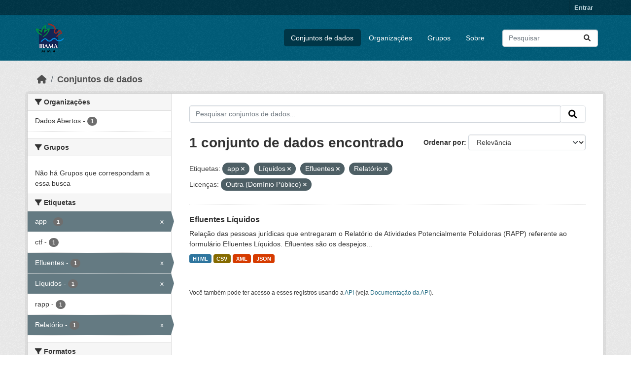

--- FILE ---
content_type: text/html; charset=utf-8
request_url: https://dadosabertos.ibama.gov.br/dataset/?tags=app&tags=L%C3%ADquidos&tags=Efluentes&tags=Relat%C3%B3rio&amp=&license_id=other-pd
body_size: 30339
content:
<!DOCTYPE html>
<!--[if IE 9]> <html lang="pt_BR" class="ie9"> <![endif]-->
<!--[if gt IE 8]><!--> <html lang="pt_BR"  > <!--<![endif]-->
  <head>
    <meta charset="utf-8" />
      <meta name="csrf_field_name" content="_csrf_token" />
      <meta name="_csrf_token" content="ImJlMmExNjhhZjc4MmFiYzQ4MjNlNzBjNDdkMGQwMDJhODg3OTIyNGEi.aWrwSA.b8r4inrUB5BqR61lCF2BZ9OrH38" />

      <meta name="generator" content="ckan 2.10.4" />
      <meta name="viewport" content="width=device-width, initial-scale=1.0">
    <title>Conjunto de dados - IBAMA</title>

    
    <link rel="shortcut icon" href="/base/images/ckan.ico" />
    
      
      
      
    

    
      
      
    

    
    <link href="/webassets/base/1c87a999_main.css" rel="stylesheet"/>
    
  </head>

  
  <body data-site-root="https://dadosabertos.ibama.gov.br/" data-locale-root="https://dadosabertos.ibama.gov.br/" >

    
    <div class="visually-hidden-focusable"><a href="#content">Skip to main content</a></div>
  

  
    

 
<div class="account-masthead">
  <div class="container">
     
    <nav class="account not-authed" aria-label="Account">
      <ul class="list-unstyled">
        
        <li><a href="/user/login">Entrar</a></li>
         
      </ul>
    </nav>
     
  </div>
</div>

<header class="masthead">
  <div class="container">
      
    <nav class="navbar navbar-expand-lg navbar-light">
      <hgroup class="header-image navbar-left">

      
      
      <a class="logo" href="/">
        <img src="https://dadosabertos.ibama.gov.br/base/images/Logo_Ibama.png" alt="IBAMA"
          title="IBAMA" />
      </a>
      
      

       </hgroup>
      <button class="navbar-toggler" type="button" data-bs-toggle="collapse" data-bs-target="#main-navigation-toggle"
        aria-controls="main-navigation-toggle" aria-expanded="false" aria-label="Toggle navigation">
        <span class="fa fa-bars text-white"></span>
      </button>

      <div class="main-navbar collapse navbar-collapse" id="main-navigation-toggle">
        <ul class="navbar-nav ms-auto mb-2 mb-lg-0">
          
            
              
              

		          <li class="active"><a href="/dataset/">Conjuntos de dados</a></li><li><a href="/organization/">Organizações</a></li><li><a href="/group/">Grupos</a></li><li><a href="/about">Sobre</a></li>
	          
          </ul>

      
      
          <form class="d-flex site-search" action="/dataset/" method="get">
              <label class="d-none" for="field-sitewide-search">Search Datasets...</label>
              <input id="field-sitewide-search" class="form-control me-2"  type="text" name="q" placeholder="Pesquisar" aria-label="Pesquisar conjuntos de dados..."/>
              <button class="btn" type="submit" aria-label="Submit"><i class="fa fa-search"></i></button>
          </form>
      
      </div>
    </nav>
  </div>
</header>

  
    <div class="main">
      <div id="content" class="container">
        
          
            <div class="flash-messages">
              
                
              
            </div>
          

          
            <div class="toolbar" role="navigation" aria-label="Breadcrumb">
              
                
                  <ol class="breadcrumb">
                    
<li class="home"><a href="/" aria-label="Início"><i class="fa fa-home"></i><span> Início</span></a></li>
                    
  <li class="active"><a href="/dataset/">Conjuntos de dados</a></li>

                  </ol>
                
              
            </div>
          

          <div class="row wrapper">
            
            
            

            
              <aside class="secondary col-md-3">
                
                
  <div class="filters">
    <div>
      
        

    
    
	
	    
		<section class="module module-narrow module-shallow">
		    
			<h2 class="module-heading">
			    <i class="fa fa-filter"></i>
			    Organizações
			</h2>
		    
		    
			
			    
				<nav aria-label="Organizações">
				    <ul class="list-unstyled nav nav-simple nav-facet">
					
					    
					    
					    
					    
					    <li class="nav-item ">
						<a href="/dataset/?tags=app&amp;tags=L%C3%ADquidos&amp;tags=Efluentes&amp;tags=Relat%C3%B3rio&amp;amp=&amp;license_id=other-pd&amp;organization=ibama" title="">
						    <span class="item-label">Dados Abertos</span>
						    <span class="hidden separator"> - </span>
						    <span class="item-count badge">1</span>
							
						</a>
					    </li>
					
				    </ul>
				</nav>

				<p class="module-footer">
				    
					
				    
				</p>
			    
			
		    
		</section>
	    
	
    

      
        

    
    
	
	    
		<section class="module module-narrow module-shallow">
		    
			<h2 class="module-heading">
			    <i class="fa fa-filter"></i>
			    Grupos
			</h2>
		    
		    
			
			    
				<p class="module-content empty">Não há Grupos que correspondam a essa busca</p>
			    
			
		    
		</section>
	    
	
    

      
        

    
    
	
	    
		<section class="module module-narrow module-shallow">
		    
			<h2 class="module-heading">
			    <i class="fa fa-filter"></i>
			    Etiquetas
			</h2>
		    
		    
			
			    
				<nav aria-label="Etiquetas">
				    <ul class="list-unstyled nav nav-simple nav-facet">
					
					    
					    
					    
					    
					    <li class="nav-item  active">
						<a href="/dataset/?tags=L%C3%ADquidos&amp;tags=Efluentes&amp;tags=Relat%C3%B3rio&amp;amp=&amp;license_id=other-pd" title="">
						    <span class="item-label">app</span>
						    <span class="hidden separator"> - </span>
						    <span class="item-count badge">1</span>
							<span class="facet-close">x</span>
						</a>
					    </li>
					
					    
					    
					    
					    
					    <li class="nav-item ">
						<a href="/dataset/?tags=app&amp;tags=L%C3%ADquidos&amp;tags=Efluentes&amp;tags=Relat%C3%B3rio&amp;amp=&amp;license_id=other-pd&amp;tags=ctf" title="">
						    <span class="item-label">ctf</span>
						    <span class="hidden separator"> - </span>
						    <span class="item-count badge">1</span>
							
						</a>
					    </li>
					
					    
					    
					    
					    
					    <li class="nav-item  active">
						<a href="/dataset/?tags=app&amp;tags=L%C3%ADquidos&amp;tags=Relat%C3%B3rio&amp;amp=&amp;license_id=other-pd" title="">
						    <span class="item-label">Efluentes</span>
						    <span class="hidden separator"> - </span>
						    <span class="item-count badge">1</span>
							<span class="facet-close">x</span>
						</a>
					    </li>
					
					    
					    
					    
					    
					    <li class="nav-item  active">
						<a href="/dataset/?tags=app&amp;tags=Efluentes&amp;tags=Relat%C3%B3rio&amp;amp=&amp;license_id=other-pd" title="">
						    <span class="item-label">Líquidos</span>
						    <span class="hidden separator"> - </span>
						    <span class="item-count badge">1</span>
							<span class="facet-close">x</span>
						</a>
					    </li>
					
					    
					    
					    
					    
					    <li class="nav-item ">
						<a href="/dataset/?tags=app&amp;tags=L%C3%ADquidos&amp;tags=Efluentes&amp;tags=Relat%C3%B3rio&amp;amp=&amp;license_id=other-pd&amp;tags=rapp" title="">
						    <span class="item-label">rapp</span>
						    <span class="hidden separator"> - </span>
						    <span class="item-count badge">1</span>
							
						</a>
					    </li>
					
					    
					    
					    
					    
					    <li class="nav-item  active">
						<a href="/dataset/?tags=app&amp;tags=L%C3%ADquidos&amp;tags=Efluentes&amp;amp=&amp;license_id=other-pd" title="">
						    <span class="item-label">Relatório</span>
						    <span class="hidden separator"> - </span>
						    <span class="item-count badge">1</span>
							<span class="facet-close">x</span>
						</a>
					    </li>
					
				    </ul>
				</nav>

				<p class="module-footer">
				    
					
				    
				</p>
			    
			
		    
		</section>
	    
	
    

      
        

    
    
	
	    
		<section class="module module-narrow module-shallow">
		    
			<h2 class="module-heading">
			    <i class="fa fa-filter"></i>
			    Formatos
			</h2>
		    
		    
			
			    
				<nav aria-label="Formatos">
				    <ul class="list-unstyled nav nav-simple nav-facet">
					
					    
					    
					    
					    
					    <li class="nav-item ">
						<a href="/dataset/?tags=app&amp;tags=L%C3%ADquidos&amp;tags=Efluentes&amp;tags=Relat%C3%B3rio&amp;amp=&amp;license_id=other-pd&amp;res_format=CSV" title="">
						    <span class="item-label">CSV</span>
						    <span class="hidden separator"> - </span>
						    <span class="item-count badge">1</span>
							
						</a>
					    </li>
					
					    
					    
					    
					    
					    <li class="nav-item ">
						<a href="/dataset/?tags=app&amp;tags=L%C3%ADquidos&amp;tags=Efluentes&amp;tags=Relat%C3%B3rio&amp;amp=&amp;license_id=other-pd&amp;res_format=HTML" title="">
						    <span class="item-label">HTML</span>
						    <span class="hidden separator"> - </span>
						    <span class="item-count badge">1</span>
							
						</a>
					    </li>
					
					    
					    
					    
					    
					    <li class="nav-item ">
						<a href="/dataset/?tags=app&amp;tags=L%C3%ADquidos&amp;tags=Efluentes&amp;tags=Relat%C3%B3rio&amp;amp=&amp;license_id=other-pd&amp;res_format=JSON" title="">
						    <span class="item-label">JSON</span>
						    <span class="hidden separator"> - </span>
						    <span class="item-count badge">1</span>
							
						</a>
					    </li>
					
					    
					    
					    
					    
					    <li class="nav-item ">
						<a href="/dataset/?tags=app&amp;tags=L%C3%ADquidos&amp;tags=Efluentes&amp;tags=Relat%C3%B3rio&amp;amp=&amp;license_id=other-pd&amp;res_format=XML" title="">
						    <span class="item-label">XML</span>
						    <span class="hidden separator"> - </span>
						    <span class="item-count badge">1</span>
							
						</a>
					    </li>
					
				    </ul>
				</nav>

				<p class="module-footer">
				    
					
				    
				</p>
			    
			
		    
		</section>
	    
	
    

      
        

    
    
	
	    
		<section class="module module-narrow module-shallow">
		    
			<h2 class="module-heading">
			    <i class="fa fa-filter"></i>
			    Licenças
			</h2>
		    
		    
			
			    
				<nav aria-label="Licenças">
				    <ul class="list-unstyled nav nav-simple nav-facet">
					
					    
					    
					    
					    
					    <li class="nav-item  active">
						<a href="/dataset/?tags=app&amp;tags=L%C3%ADquidos&amp;tags=Efluentes&amp;tags=Relat%C3%B3rio&amp;amp=" title="">
						    <span class="item-label">Outra (Domínio Público)</span>
						    <span class="hidden separator"> - </span>
						    <span class="item-count badge">1</span>
							<span class="facet-close">x</span>
						</a>
					    </li>
					
				    </ul>
				</nav>

				<p class="module-footer">
				    
					
				    
				</p>
			    
			
		    
		</section>
	    
	
    

      
    </div>
    <a class="close no-text hide-filters"><i class="fa fa-times-circle"></i><span class="text">close</span></a>
  </div>

              </aside>
            

            
              <div class="primary col-md-9 col-xs-12" role="main">
                
                
  <section class="module">
    <div class="module-content">
      
        
      
      
        
        
        







<form id="dataset-search-form" class="search-form" method="get" data-module="select-switch">

  
    <div class="input-group search-input-group">
      <input aria-label="Pesquisar conjuntos de dados..." id="field-giant-search" type="text" class="form-control input-lg" name="q" value="" autocomplete="off" placeholder="Pesquisar conjuntos de dados...">
      
      <span class="input-group-btn">
        <button class="btn btn-default btn-lg" type="submit" value="search" aria-label="Submit">
          <i class="fa fa-search"></i>
        </button>
      </span>
      
    </div>
  

  
    <span>






<input type="hidden" name="tags" value="app" />





<input type="hidden" name="tags" value="Líquidos" />





<input type="hidden" name="tags" value="Efluentes" />





<input type="hidden" name="tags" value="Relatório" />





<input type="hidden" name="license_id" value="other-pd" />



</span>
  

  
    
      <div class="form-group control-order-by">
        <label for="field-order-by">Ordenar por</label>
        <select id="field-order-by" name="sort" class="form-control form-select">
          
            
              <option value="score desc, metadata_modified desc" selected="selected">Relevância</option>
            
          
            
              <option value="title_string asc">Nome Crescente</option>
            
          
            
              <option value="title_string desc">Nome Descrescente</option>
            
          
            
              <option value="metadata_modified desc">Modificada pela última vez</option>
            
          
            
          
        </select>
        
        <button class="btn btn-default js-hide" type="submit">Ir</button>
        
      </div>
    
  

  
    
      <h1>

  
  
  
  

1 conjunto de dados encontrado</h1>
    
  

  
    
      <p class="filter-list">
        
          
          <span class="facet">Etiquetas:</span>
          
            <span class="filtered pill">app
              <a href="/dataset/?tags=L%C3%ADquidos&amp;tags=Efluentes&amp;tags=Relat%C3%B3rio&amp;amp=&amp;license_id=other-pd" class="remove" title="Remover"><i class="fa fa-times"></i></a>
            </span>
          
            <span class="filtered pill">Líquidos
              <a href="/dataset/?tags=app&amp;tags=Efluentes&amp;tags=Relat%C3%B3rio&amp;amp=&amp;license_id=other-pd" class="remove" title="Remover"><i class="fa fa-times"></i></a>
            </span>
          
            <span class="filtered pill">Efluentes
              <a href="/dataset/?tags=app&amp;tags=L%C3%ADquidos&amp;tags=Relat%C3%B3rio&amp;amp=&amp;license_id=other-pd" class="remove" title="Remover"><i class="fa fa-times"></i></a>
            </span>
          
            <span class="filtered pill">Relatório
              <a href="/dataset/?tags=app&amp;tags=L%C3%ADquidos&amp;tags=Efluentes&amp;amp=&amp;license_id=other-pd" class="remove" title="Remover"><i class="fa fa-times"></i></a>
            </span>
          
        
          
          <span class="facet">Licenças:</span>
          
            <span class="filtered pill">Outra (Domínio Público)
              <a href="/dataset/?tags=app&amp;tags=L%C3%ADquidos&amp;tags=Efluentes&amp;tags=Relat%C3%B3rio&amp;amp=" class="remove" title="Remover"><i class="fa fa-times"></i></a>
            </span>
          
        
      </p>
      <a class="show-filters btn btn-default">Filtrar Resultados</a>
    
  

</form>




      
      
        

  
    <ul class="dataset-list list-unstyled">
    	
	      
	        




  <li class="dataset-item">
    
      <div class="dataset-content">
        
          <h2 class="dataset-heading">
            
              
            
            
    <a href="/dataset/efluentes-liquidos" title="Efluentes Líquidos">
      Efluentes Líquidos
    </a>
            
            
              
              
            
          </h2>
        
        
          
            <div>Relação das pessoas jurídicas que entregaram o Relatório de Atividades Potencialmente Poluidoras (RAPP) referente ao formulário Efluentes Líquidos. Efluentes são os despejos...</div>
          
        
      </div>
      
        
          
            <ul class="dataset-resources list-unstyled">
              
                
                <li>
                  <a href="/dataset/efluentes-liquidos" class="badge badge-default" data-format="html">HTML</a>
                </li>
                
                <li>
                  <a href="/dataset/efluentes-liquidos" class="badge badge-default" data-format="csv">CSV</a>
                </li>
                
                <li>
                  <a href="/dataset/efluentes-liquidos" class="badge badge-default" data-format="xml">XML</a>
                </li>
                
                <li>
                  <a href="/dataset/efluentes-liquidos" class="badge badge-default" data-format="json">JSON</a>
                </li>
                
              
            </ul>
          
        
      
    
  </li>

	      
	    
    </ul>
  

      
    </div>

    
      
    
  </section>

  
    <section class="module">
      <div class="module-content">
        
          <small>
            
            
            
           Você também pode ter acesso a esses registros usando a <a href="/api/3">API</a> (veja <a href="http://docs.ckan.org/en/2.10/api/">Documentação da API</a>). 
          </small>
        
      </div>
    </section>
  

              </div>
            
          </div>
        
      </div>
    </div>
  
    <footer class="site-footer">
  <div class="container">
    
    <div class="row">
      <div class="col-md-8 footer-links">
        
          <ul class="list-unstyled">
            
              <li><a href="/about">Sobre IBAMA</a></li>
            
          </ul>
          <ul class="list-unstyled">
            
              
              <li><a href="http://docs.ckan.org/en/2.10/api/">API do CKAN</a></li>
              <li><a href="http://www.ckan.org/">Associação CKAN</a></li>
              <li><a href="http://www.opendefinition.org/okd/"><img src="/base/images/od_80x15_blue.png" alt="Open Data"></a></li>
            
          </ul>
        
      </div>
      <div class="col-md-4 attribution">
        
          <p><strong>Impulsionado por</strong> <a class="hide-text ckan-footer-logo" href="http://ckan.org">CKAN</a></p>
        
        
          
<form class="lang-select" action="/util/redirect" data-module="select-switch" method="POST">
  
<input type="hidden" name="_csrf_token" value="ImJlMmExNjhhZjc4MmFiYzQ4MjNlNzBjNDdkMGQwMDJhODg3OTIyNGEi.aWrwSA.b8r4inrUB5BqR61lCF2BZ9OrH38"/> 
  <div class="form-group">
    <label for="field-lang-select">Idioma</label>
    <select id="field-lang-select" name="url" data-module="autocomplete" data-module-dropdown-class="lang-dropdown" data-module-container-class="lang-container">
      
        <option value="/pt_BR/dataset/?tags=app&amp;tags=L%C3%ADquidos&amp;tags=Efluentes&amp;tags=Relat%C3%B3rio&amp;amp=&amp;license_id=other-pd" selected="selected">
          português (Brasil)
        </option>
      
        <option value="/en/dataset/?tags=app&amp;tags=L%C3%ADquidos&amp;tags=Efluentes&amp;tags=Relat%C3%B3rio&amp;amp=&amp;license_id=other-pd" >
          English
        </option>
      
        <option value="/ja/dataset/?tags=app&amp;tags=L%C3%ADquidos&amp;tags=Efluentes&amp;tags=Relat%C3%B3rio&amp;amp=&amp;license_id=other-pd" >
          日本語
        </option>
      
        <option value="/it/dataset/?tags=app&amp;tags=L%C3%ADquidos&amp;tags=Efluentes&amp;tags=Relat%C3%B3rio&amp;amp=&amp;license_id=other-pd" >
          italiano
        </option>
      
        <option value="/cs_CZ/dataset/?tags=app&amp;tags=L%C3%ADquidos&amp;tags=Efluentes&amp;tags=Relat%C3%B3rio&amp;amp=&amp;license_id=other-pd" >
          čeština (Česko)
        </option>
      
        <option value="/ca/dataset/?tags=app&amp;tags=L%C3%ADquidos&amp;tags=Efluentes&amp;tags=Relat%C3%B3rio&amp;amp=&amp;license_id=other-pd" >
          català
        </option>
      
        <option value="/es/dataset/?tags=app&amp;tags=L%C3%ADquidos&amp;tags=Efluentes&amp;tags=Relat%C3%B3rio&amp;amp=&amp;license_id=other-pd" >
          español
        </option>
      
        <option value="/fr/dataset/?tags=app&amp;tags=L%C3%ADquidos&amp;tags=Efluentes&amp;tags=Relat%C3%B3rio&amp;amp=&amp;license_id=other-pd" >
          français
        </option>
      
        <option value="/el/dataset/?tags=app&amp;tags=L%C3%ADquidos&amp;tags=Efluentes&amp;tags=Relat%C3%B3rio&amp;amp=&amp;license_id=other-pd" >
          Ελληνικά
        </option>
      
        <option value="/sv/dataset/?tags=app&amp;tags=L%C3%ADquidos&amp;tags=Efluentes&amp;tags=Relat%C3%B3rio&amp;amp=&amp;license_id=other-pd" >
          svenska
        </option>
      
        <option value="/sr/dataset/?tags=app&amp;tags=L%C3%ADquidos&amp;tags=Efluentes&amp;tags=Relat%C3%B3rio&amp;amp=&amp;license_id=other-pd" >
          српски
        </option>
      
        <option value="/no/dataset/?tags=app&amp;tags=L%C3%ADquidos&amp;tags=Efluentes&amp;tags=Relat%C3%B3rio&amp;amp=&amp;license_id=other-pd" >
          norsk
        </option>
      
        <option value="/sk/dataset/?tags=app&amp;tags=L%C3%ADquidos&amp;tags=Efluentes&amp;tags=Relat%C3%B3rio&amp;amp=&amp;license_id=other-pd" >
          slovenčina
        </option>
      
        <option value="/fi/dataset/?tags=app&amp;tags=L%C3%ADquidos&amp;tags=Efluentes&amp;tags=Relat%C3%B3rio&amp;amp=&amp;license_id=other-pd" >
          suomi
        </option>
      
        <option value="/ru/dataset/?tags=app&amp;tags=L%C3%ADquidos&amp;tags=Efluentes&amp;tags=Relat%C3%B3rio&amp;amp=&amp;license_id=other-pd" >
          русский
        </option>
      
        <option value="/de/dataset/?tags=app&amp;tags=L%C3%ADquidos&amp;tags=Efluentes&amp;tags=Relat%C3%B3rio&amp;amp=&amp;license_id=other-pd" >
          Deutsch
        </option>
      
        <option value="/pl/dataset/?tags=app&amp;tags=L%C3%ADquidos&amp;tags=Efluentes&amp;tags=Relat%C3%B3rio&amp;amp=&amp;license_id=other-pd" >
          polski
        </option>
      
        <option value="/nl/dataset/?tags=app&amp;tags=L%C3%ADquidos&amp;tags=Efluentes&amp;tags=Relat%C3%B3rio&amp;amp=&amp;license_id=other-pd" >
          Nederlands
        </option>
      
        <option value="/bg/dataset/?tags=app&amp;tags=L%C3%ADquidos&amp;tags=Efluentes&amp;tags=Relat%C3%B3rio&amp;amp=&amp;license_id=other-pd" >
          български
        </option>
      
        <option value="/ko_KR/dataset/?tags=app&amp;tags=L%C3%ADquidos&amp;tags=Efluentes&amp;tags=Relat%C3%B3rio&amp;amp=&amp;license_id=other-pd" >
          한국어 (대한민국)
        </option>
      
        <option value="/hu/dataset/?tags=app&amp;tags=L%C3%ADquidos&amp;tags=Efluentes&amp;tags=Relat%C3%B3rio&amp;amp=&amp;license_id=other-pd" >
          magyar
        </option>
      
        <option value="/sl/dataset/?tags=app&amp;tags=L%C3%ADquidos&amp;tags=Efluentes&amp;tags=Relat%C3%B3rio&amp;amp=&amp;license_id=other-pd" >
          slovenščina
        </option>
      
        <option value="/lv/dataset/?tags=app&amp;tags=L%C3%ADquidos&amp;tags=Efluentes&amp;tags=Relat%C3%B3rio&amp;amp=&amp;license_id=other-pd" >
          latviešu
        </option>
      
        <option value="/am/dataset/?tags=app&amp;tags=L%C3%ADquidos&amp;tags=Efluentes&amp;tags=Relat%C3%B3rio&amp;amp=&amp;license_id=other-pd" >
          አማርኛ
        </option>
      
        <option value="/ar/dataset/?tags=app&amp;tags=L%C3%ADquidos&amp;tags=Efluentes&amp;tags=Relat%C3%B3rio&amp;amp=&amp;license_id=other-pd" >
          العربية
        </option>
      
        <option value="/bs/dataset/?tags=app&amp;tags=L%C3%ADquidos&amp;tags=Efluentes&amp;tags=Relat%C3%B3rio&amp;amp=&amp;license_id=other-pd" >
          bosanski
        </option>
      
        <option value="/da_DK/dataset/?tags=app&amp;tags=L%C3%ADquidos&amp;tags=Efluentes&amp;tags=Relat%C3%B3rio&amp;amp=&amp;license_id=other-pd" >
          dansk (Danmark)
        </option>
      
        <option value="/en_AU/dataset/?tags=app&amp;tags=L%C3%ADquidos&amp;tags=Efluentes&amp;tags=Relat%C3%B3rio&amp;amp=&amp;license_id=other-pd" >
          English (Australia)
        </option>
      
        <option value="/en_GB/dataset/?tags=app&amp;tags=L%C3%ADquidos&amp;tags=Efluentes&amp;tags=Relat%C3%B3rio&amp;amp=&amp;license_id=other-pd" >
          English (United Kingdom)
        </option>
      
        <option value="/es_AR/dataset/?tags=app&amp;tags=L%C3%ADquidos&amp;tags=Efluentes&amp;tags=Relat%C3%B3rio&amp;amp=&amp;license_id=other-pd" >
          español (Argentina)
        </option>
      
        <option value="/eu/dataset/?tags=app&amp;tags=L%C3%ADquidos&amp;tags=Efluentes&amp;tags=Relat%C3%B3rio&amp;amp=&amp;license_id=other-pd" >
          euskara
        </option>
      
        <option value="/fa_IR/dataset/?tags=app&amp;tags=L%C3%ADquidos&amp;tags=Efluentes&amp;tags=Relat%C3%B3rio&amp;amp=&amp;license_id=other-pd" >
          فارسی (ایران)
        </option>
      
        <option value="/gl/dataset/?tags=app&amp;tags=L%C3%ADquidos&amp;tags=Efluentes&amp;tags=Relat%C3%B3rio&amp;amp=&amp;license_id=other-pd" >
          galego
        </option>
      
        <option value="/he/dataset/?tags=app&amp;tags=L%C3%ADquidos&amp;tags=Efluentes&amp;tags=Relat%C3%B3rio&amp;amp=&amp;license_id=other-pd" >
          עברית
        </option>
      
        <option value="/hr/dataset/?tags=app&amp;tags=L%C3%ADquidos&amp;tags=Efluentes&amp;tags=Relat%C3%B3rio&amp;amp=&amp;license_id=other-pd" >
          hrvatski
        </option>
      
        <option value="/id/dataset/?tags=app&amp;tags=L%C3%ADquidos&amp;tags=Efluentes&amp;tags=Relat%C3%B3rio&amp;amp=&amp;license_id=other-pd" >
          Indonesia
        </option>
      
        <option value="/is/dataset/?tags=app&amp;tags=L%C3%ADquidos&amp;tags=Efluentes&amp;tags=Relat%C3%B3rio&amp;amp=&amp;license_id=other-pd" >
          íslenska
        </option>
      
        <option value="/km/dataset/?tags=app&amp;tags=L%C3%ADquidos&amp;tags=Efluentes&amp;tags=Relat%C3%B3rio&amp;amp=&amp;license_id=other-pd" >
          ខ្មែរ
        </option>
      
        <option value="/lt/dataset/?tags=app&amp;tags=L%C3%ADquidos&amp;tags=Efluentes&amp;tags=Relat%C3%B3rio&amp;amp=&amp;license_id=other-pd" >
          lietuvių
        </option>
      
        <option value="/mk/dataset/?tags=app&amp;tags=L%C3%ADquidos&amp;tags=Efluentes&amp;tags=Relat%C3%B3rio&amp;amp=&amp;license_id=other-pd" >
          македонски
        </option>
      
        <option value="/mn_MN/dataset/?tags=app&amp;tags=L%C3%ADquidos&amp;tags=Efluentes&amp;tags=Relat%C3%B3rio&amp;amp=&amp;license_id=other-pd" >
          монгол (Монгол)
        </option>
      
        <option value="/my_MM/dataset/?tags=app&amp;tags=L%C3%ADquidos&amp;tags=Efluentes&amp;tags=Relat%C3%B3rio&amp;amp=&amp;license_id=other-pd" >
          မြန်မာ (မြန်မာ)
        </option>
      
        <option value="/nb_NO/dataset/?tags=app&amp;tags=L%C3%ADquidos&amp;tags=Efluentes&amp;tags=Relat%C3%B3rio&amp;amp=&amp;license_id=other-pd" >
          norsk bokmål (Norge)
        </option>
      
        <option value="/ne/dataset/?tags=app&amp;tags=L%C3%ADquidos&amp;tags=Efluentes&amp;tags=Relat%C3%B3rio&amp;amp=&amp;license_id=other-pd" >
          नेपाली
        </option>
      
        <option value="/pt_PT/dataset/?tags=app&amp;tags=L%C3%ADquidos&amp;tags=Efluentes&amp;tags=Relat%C3%B3rio&amp;amp=&amp;license_id=other-pd" >
          português (Portugal)
        </option>
      
        <option value="/ro/dataset/?tags=app&amp;tags=L%C3%ADquidos&amp;tags=Efluentes&amp;tags=Relat%C3%B3rio&amp;amp=&amp;license_id=other-pd" >
          română
        </option>
      
        <option value="/sq/dataset/?tags=app&amp;tags=L%C3%ADquidos&amp;tags=Efluentes&amp;tags=Relat%C3%B3rio&amp;amp=&amp;license_id=other-pd" >
          shqip
        </option>
      
        <option value="/sr_Latn/dataset/?tags=app&amp;tags=L%C3%ADquidos&amp;tags=Efluentes&amp;tags=Relat%C3%B3rio&amp;amp=&amp;license_id=other-pd" >
          srpski (latinica)
        </option>
      
        <option value="/th/dataset/?tags=app&amp;tags=L%C3%ADquidos&amp;tags=Efluentes&amp;tags=Relat%C3%B3rio&amp;amp=&amp;license_id=other-pd" >
          ไทย
        </option>
      
        <option value="/tl/dataset/?tags=app&amp;tags=L%C3%ADquidos&amp;tags=Efluentes&amp;tags=Relat%C3%B3rio&amp;amp=&amp;license_id=other-pd" >
          Filipino (Pilipinas)
        </option>
      
        <option value="/tr/dataset/?tags=app&amp;tags=L%C3%ADquidos&amp;tags=Efluentes&amp;tags=Relat%C3%B3rio&amp;amp=&amp;license_id=other-pd" >
          Türkçe
        </option>
      
        <option value="/uk/dataset/?tags=app&amp;tags=L%C3%ADquidos&amp;tags=Efluentes&amp;tags=Relat%C3%B3rio&amp;amp=&amp;license_id=other-pd" >
          українська
        </option>
      
        <option value="/uk_UA/dataset/?tags=app&amp;tags=L%C3%ADquidos&amp;tags=Efluentes&amp;tags=Relat%C3%B3rio&amp;amp=&amp;license_id=other-pd" >
          українська (Україна)
        </option>
      
        <option value="/vi/dataset/?tags=app&amp;tags=L%C3%ADquidos&amp;tags=Efluentes&amp;tags=Relat%C3%B3rio&amp;amp=&amp;license_id=other-pd" >
          Tiếng Việt
        </option>
      
        <option value="/zh_Hans_CN/dataset/?tags=app&amp;tags=L%C3%ADquidos&amp;tags=Efluentes&amp;tags=Relat%C3%B3rio&amp;amp=&amp;license_id=other-pd" >
          中文 (简体, 中国)
        </option>
      
        <option value="/zh_Hant_TW/dataset/?tags=app&amp;tags=L%C3%ADquidos&amp;tags=Efluentes&amp;tags=Relat%C3%B3rio&amp;amp=&amp;license_id=other-pd" >
          中文 (繁體, 台灣)
        </option>
      
    </select>
  </div>
  <button class="btn btn-default d-none " type="submit">Ir</button>
</form>


        
      </div>
    </div>
    
  </div>
</footer>
  
  
  
  
  
    

      

    
    
    <link href="/webassets/vendor/f3b8236b_select2.css" rel="stylesheet"/>
<link href="/webassets/vendor/d05bf0e7_fontawesome.css" rel="stylesheet"/>
    <script src="/webassets/vendor/8c3c143a_jquery.js" type="text/javascript"></script>
<script src="/webassets/vendor/5027b870_vendor.js" type="text/javascript"></script>
<script src="/webassets/vendor/6d1ad7e6_bootstrap.js" type="text/javascript"></script>
<script src="/webassets/base/6fddaa3f_main.js" type="text/javascript"></script>
<script src="/webassets/base/0d750fad_ckan.js" type="text/javascript"></script>
  </body>
</html>